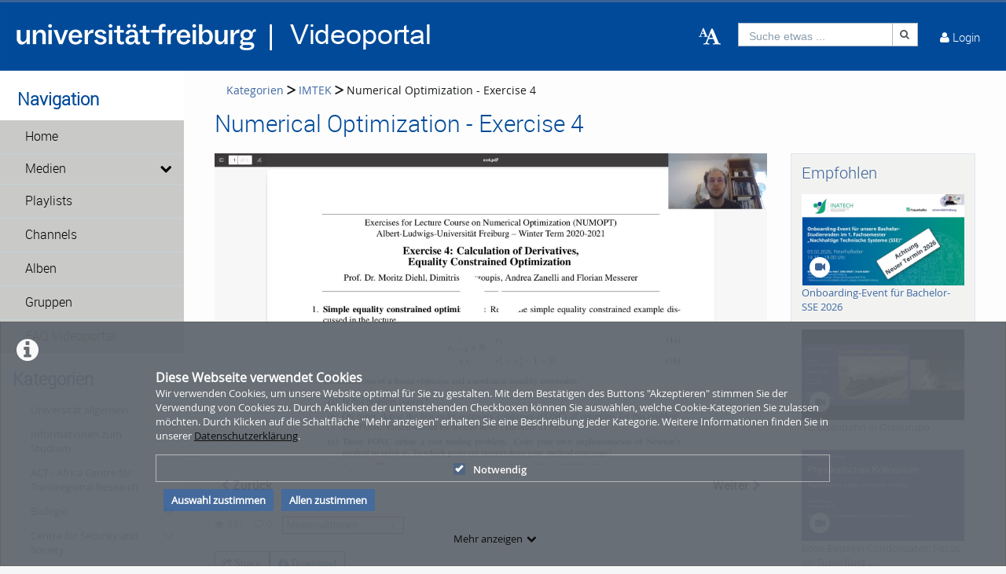

--- FILE ---
content_type: text/css; charset=utf-8
request_url: https://www.videoportal.uni-freiburg.de/css/videojsplayer.min.css?app=frontend&env=prod&debug=false&version=6.0.3
body_size: 1188
content:
.video-js{background-color:#fff}.vjs-control-bar{z-index:10}.vjs-big-play-button span,.vjs-control-bar button span{position:static}.vjs-big-play-button{top:50%;left:50%;transform:translate(-50%,-50%);margin:0;height:auto!important;width:max-content;line-height:0}.videojs_playerContainer:hover .vjs-big-play-button{opacity:1!important}.vjs-contextmenu-ui-menu{font-size:12px!important;min-width:125px;z-index:1000}.vjs-contextmenu-ui-menu li{text-align:left}.check{font-size:12px;margin-left:50px}.unselectable li:last-child{pointer-events:none}.unselectable li:last-child:not(:only-child){border-top:1px solid #fff;border-radius:0!important}.theater_overlay{display:none;z-index:1;top:0;left:0;position:fixed;height:100%;width:100%;opacity:.7;background-color:#000}#view .vjs-overlay a,#view .vjs-overlay a:visited{border-bottom:none}.vjs-overlay img{width:100%}.vjs-suggested-video-endcap ::-webkit-scrollbar{width:5px}.vjs-suggested-video-endcap ::-webkit-scrollbar-thumb{background:#475d7b}.vjs-suggested-video-endcap{height:100%;padding:20px 10px}.vjs-suggested-video-endcap.is-active{display:flex;flex-direction:column}.vjs-suggested-video-endcap-container{-webkit-align-content:flex-start;align-content:flex-start;height:83%;overflow:auto;scrollbar-color:#475d7b rgba(0,0,0,0);scrollbar-width:thin}.vjs-suggested-video-endcap-container a:visited{color:#475d7b}.vjs-suggested-video-endcap-header,.vjs-suggested-video-endcap-link{font-family:'Roboto Light',robotolight,sans-serif}.vjs-suggested-video-endcap-header{font-weight:700;color:#fff;margin-bottom:15px}.vjs-modal-dialog.vjs-text-track-settings select{color:#000}.vjs-suggested-video-endcap-link{color:#475d7b;font-size:14px;margin-right:20px;width:30%;text-align:center;opacity:.7;background:#fff;padding-bottom:3px}.vjs-suggested-video-endcap-link:hover{opacity:1}.vjs-suggested-video-endcap-link:nth-of-type(4n){margin-right:20px}.vjs-suggested-video-endcap-link:last-child,.vjs-suggested-video-endcap-link:nth-child(3){margin-right:0}.p_chapter{top:0;max-height:100px;min-height:100px;height:25px;overflow:hidden;float:left;cursor:pointer;color:#000;transition:width 1s,height 1s;-webkit-transition:width 1s,height 1s}.p_chapter_slider{padding:5px;background-color:rgba(0,0,0,.3);color:#fff;height:100px;display:none;font-size:12px;font-weight:400;word-spacing:inherit;overflow-wrap:break-word}.vjs-captions-button .vjs-menu li{text-transform:none!important}.homePage .mediaDetail #mediaPlayer,.homePage .mediaDetail .details{width:100%!important}.audiodescription{width:95%;height:100%;position:absolute;top:0;visibility:hidden}.subtitle-back-to-edit:not(.no-indent){margin-left:14px}@media (max-width:991px){.vjs-suggested-video-endcap-container{height:75%}}@media (max-width:482px){.vjs-big-play-button{font-size:12em!important}.vjs-suggested-video-endcap{padding:10px}.vjs-suggested-video-endcap-header{margin-bottom:10px;font-size:14px}.vjs-suggested-video-endcap-container{height:65%}.vjs-suggested-video-endcap-link{width:40%;font-size:13px}.vjs-suggested-video-endcap-link:nth-child(2n){margin-right:0}.vjs-suggested-video-endcap-link:nth-child(odd){margin-right:20px}}.videojs_playerContainer .vjs-paused .vjs-control-bar .vjs-play-control.vjs-control.vjs-button .vjs-icon-placeholder::before{content:url("../images/playbutton_white_trans_15x15.png");top:-2px}.right .videojs_playerContainer .vjs-paused .vjs-control-bar .vjs-play-control.vjs-control.vjs-button .vjs-icon-placeholder::before{top:6px;line-height:0}.videojs_playerContainer .vjs-playing .vjs-control-bar .vjs-play-control.vjs-control.vjs-button .vjs-icon-placeholder::before{content:"\f103"}.right .videojs_playerContainer .vjs-ended .vjs-control-bar .vjs-play-control.vjs-control.vjs-button .vjs-icon-placeholder::before{top:14px}.videojs_playerContainer .vjs-ended .vjs-control-bar .vjs-play-control.vjs-control.vjs-button .vjs-icon-placeholder::before{content:"\f11b"}.videojs_playerContainer .video-js .vjs-big-play-button .vjs-icon-placeholder:before{content:url("../images/playbutton_white_trans_100x100.png")}.video-js .vjs-big-play-button .vjs-icon-placeholder:before{position:relative!important}#videojs_playerContainer #videojsPlayer .vjs-big-play-button .videojs_play_icon{content:url("../images/playbutton_white_trans_50x50.png")}.videojs_playerContainer .video-js .vjs-big-play-button{top:50%!important;left:50%!important;transform:translate(-50%,-50%);margin:0;height:auto!important;width:max-content;line-height:0;background:0 0;border:none}.videojs_playerContainer .video-js .vjs-menu .vjs-menu-item:focus{background-color:#fff;color:#000}#mediaPlayer .slick-slider{display:grid}.vjs-playback-rate:focus-within .vjs-playback-rate-value{text-shadow:0 0 .8em #fff}.vjs-quality-selector .vjs-menu-button:focus{text-shadow:0 0 1.5em #fff}.vjs-theater-container-button{margin-left:0!important;padding:0 1em}.vjs-quality-selector .vjs-icon-placeholder{width:max-content;padding:0 1em}.vjs-theater-container-button:focus{filter:drop-shadow(0 0 .3em #fff)}.vjs-play-control.vjs-paused:focus{filter:drop-shadow(0 0 .3em #fff)}.vjs-captions-button button:focus{text-shadow:0 0 1em #fff}.slider{margin-top:12px}.slick-slide{cursor:pointer}.resizedChapter{margin-top:-85px}